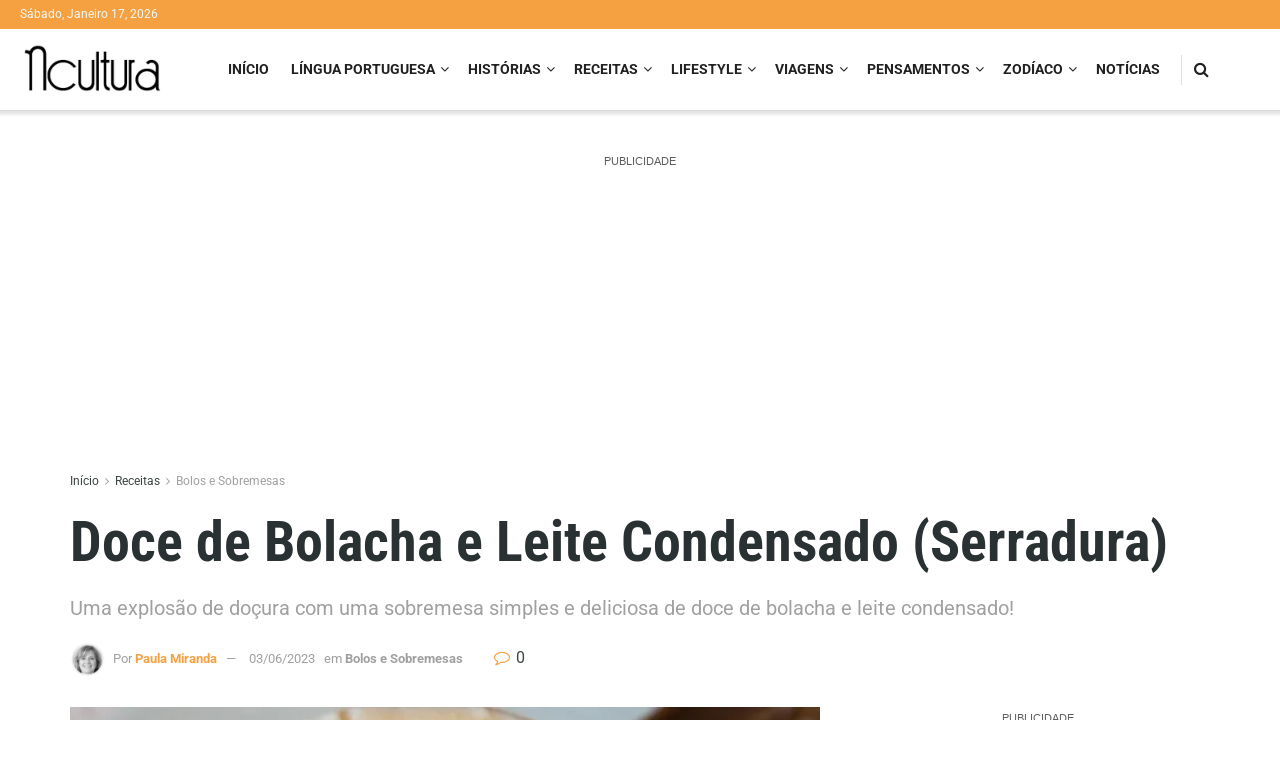

--- FILE ---
content_type: text/html; charset=utf-8
request_url: https://www.google.com/recaptcha/api2/aframe
body_size: 266
content:
<!DOCTYPE HTML><html><head><meta http-equiv="content-type" content="text/html; charset=UTF-8"></head><body><script nonce="Rrtg0F2_EAuZ4iv2xQpcfw">/** Anti-fraud and anti-abuse applications only. See google.com/recaptcha */ try{var clients={'sodar':'https://pagead2.googlesyndication.com/pagead/sodar?'};window.addEventListener("message",function(a){try{if(a.source===window.parent){var b=JSON.parse(a.data);var c=clients[b['id']];if(c){var d=document.createElement('img');d.src=c+b['params']+'&rc='+(localStorage.getItem("rc::a")?sessionStorage.getItem("rc::b"):"");window.document.body.appendChild(d);sessionStorage.setItem("rc::e",parseInt(sessionStorage.getItem("rc::e")||0)+1);localStorage.setItem("rc::h",'1768647030510');}}}catch(b){}});window.parent.postMessage("_grecaptcha_ready", "*");}catch(b){}</script></body></html>